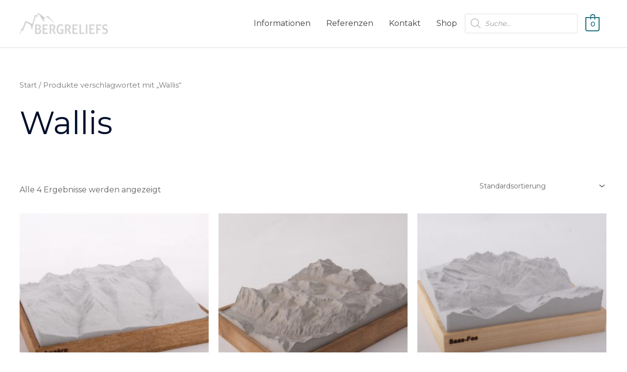

--- FILE ---
content_type: text/css
request_url: https://bergreliefs.de/wp-content/uploads/elementor/css/post-294.css?ver=1768832571
body_size: 1021
content:
.elementor-294 .elementor-element.elementor-element-db88dca{padding:50px 0px 50px 0px;}.elementor-294 .elementor-element.elementor-element-ab4b406 .hfe-retina-image-container, .elementor-294 .elementor-element.elementor-element-ab4b406 .hfe-caption-width{text-align:left;}.elementor-294 .elementor-element.elementor-element-ab4b406 .hfe-retina-image img{width:180px;}.elementor-294 .elementor-element.elementor-element-ab4b406 .hfe-retina-image .wp-caption .widget-image-caption{width:180px;display:inline-block;}.elementor-294 .elementor-element.elementor-element-ab4b406 .hfe-retina-image-container .hfe-retina-img{border-style:none;}.elementor-294 .elementor-element.elementor-element-a6c231e > .elementor-widget-container{margin:20px 0px 0px 0px;}.elementor-294 .elementor-element.elementor-element-a6c231e .elementor-heading-title{text-transform:capitalize;line-height:1.5em;letter-spacing:1px;color:#1A6C7A;}.elementor-294 .elementor-element.elementor-element-55a34bc{--grid-template-columns:repeat(0, auto);--icon-size:15px;--grid-column-gap:15px;--grid-row-gap:0px;}.elementor-294 .elementor-element.elementor-element-55a34bc .elementor-widget-container{text-align:left;}.elementor-294 .elementor-element.elementor-element-55a34bc > .elementor-widget-container{margin:0px 0px -12px 0px;}.elementor-294 .elementor-element.elementor-element-55a34bc .elementor-social-icon{background-color:rgba(26, 108, 122, 0.14);--icon-padding:0.75em;}.elementor-294 .elementor-element.elementor-element-55a34bc .elementor-social-icon i{color:#1A6C7A;}.elementor-294 .elementor-element.elementor-element-55a34bc .elementor-social-icon svg{fill:#1A6C7A;}.elementor-294 .elementor-element.elementor-element-55a34bc .elementor-social-icon:hover{background-color:#1A6C7A;}.elementor-294 .elementor-element.elementor-element-55a34bc .elementor-social-icon:hover i{color:#FFFFFF;}.elementor-294 .elementor-element.elementor-element-55a34bc .elementor-social-icon:hover svg{fill:#FFFFFF;}.elementor-294 .elementor-element.elementor-element-50ba359 .elementor-heading-title{font-weight:bold;}.elementor-294 .elementor-element.elementor-element-d59020a .elementor-icon-list-items:not(.elementor-inline-items) .elementor-icon-list-item:not(:last-child){padding-block-end:calc(5px/2);}.elementor-294 .elementor-element.elementor-element-d59020a .elementor-icon-list-items:not(.elementor-inline-items) .elementor-icon-list-item:not(:first-child){margin-block-start:calc(5px/2);}.elementor-294 .elementor-element.elementor-element-d59020a .elementor-icon-list-items.elementor-inline-items .elementor-icon-list-item{margin-inline:calc(5px/2);}.elementor-294 .elementor-element.elementor-element-d59020a .elementor-icon-list-items.elementor-inline-items{margin-inline:calc(-5px/2);}.elementor-294 .elementor-element.elementor-element-d59020a .elementor-icon-list-items.elementor-inline-items .elementor-icon-list-item:after{inset-inline-end:calc(-5px/2);}.elementor-294 .elementor-element.elementor-element-d59020a .elementor-icon-list-icon i{color:#868686;transition:color 0.3s;}.elementor-294 .elementor-element.elementor-element-d59020a .elementor-icon-list-icon svg{fill:#868686;transition:fill 0.3s;}.elementor-294 .elementor-element.elementor-element-d59020a{--e-icon-list-icon-size:0px;--icon-vertical-offset:0px;}.elementor-294 .elementor-element.elementor-element-d59020a .elementor-icon-list-icon{padding-inline-end:0px;}.elementor-294 .elementor-element.elementor-element-d59020a .elementor-icon-list-item > .elementor-icon-list-text, .elementor-294 .elementor-element.elementor-element-d59020a .elementor-icon-list-item > a{font-size:15px;line-height:1.5em;}.elementor-294 .elementor-element.elementor-element-d59020a .elementor-icon-list-text{transition:color 0.3s;}.elementor-294 .elementor-element.elementor-element-1d6c724 .elementor-heading-title{font-weight:bold;}.elementor-294 .elementor-element.elementor-element-1fcef59 .elementor-icon-list-items:not(.elementor-inline-items) .elementor-icon-list-item:not(:last-child){padding-block-end:calc(5px/2);}.elementor-294 .elementor-element.elementor-element-1fcef59 .elementor-icon-list-items:not(.elementor-inline-items) .elementor-icon-list-item:not(:first-child){margin-block-start:calc(5px/2);}.elementor-294 .elementor-element.elementor-element-1fcef59 .elementor-icon-list-items.elementor-inline-items .elementor-icon-list-item{margin-inline:calc(5px/2);}.elementor-294 .elementor-element.elementor-element-1fcef59 .elementor-icon-list-items.elementor-inline-items{margin-inline:calc(-5px/2);}.elementor-294 .elementor-element.elementor-element-1fcef59 .elementor-icon-list-items.elementor-inline-items .elementor-icon-list-item:after{inset-inline-end:calc(-5px/2);}.elementor-294 .elementor-element.elementor-element-1fcef59 .elementor-icon-list-icon i{color:#868686;transition:color 0.3s;}.elementor-294 .elementor-element.elementor-element-1fcef59 .elementor-icon-list-icon svg{fill:#868686;transition:fill 0.3s;}.elementor-294 .elementor-element.elementor-element-1fcef59{--e-icon-list-icon-size:0px;--icon-vertical-offset:0px;}.elementor-294 .elementor-element.elementor-element-1fcef59 .elementor-icon-list-icon{padding-inline-end:0px;}.elementor-294 .elementor-element.elementor-element-1fcef59 .elementor-icon-list-item > .elementor-icon-list-text, .elementor-294 .elementor-element.elementor-element-1fcef59 .elementor-icon-list-item > a{font-size:15px;line-height:1.5em;}.elementor-294 .elementor-element.elementor-element-1fcef59 .elementor-icon-list-text{transition:color 0.3s;}.elementor-294 .elementor-element.elementor-element-2fadcb5{border-style:solid;border-width:1px 0px 0px 0px;border-color:#DBE8EB;}.elementor-294 .elementor-element.elementor-element-784472f > .elementor-element-populated{padding:20px 15px 20px 0px;}.elementor-294 .elementor-element.elementor-element-c45bcf5 .hfe-copyright-wrapper{text-align:left;}.elementor-294 .elementor-element.elementor-element-c45bcf5 .hfe-copyright-wrapper a, .elementor-294 .elementor-element.elementor-element-c45bcf5 .hfe-copyright-wrapper{color:#1A6C7A;}.elementor-294 .elementor-element.elementor-element-c45bcf5 .hfe-copyright-wrapper, .elementor-294 .elementor-element.elementor-element-c45bcf5 .hfe-copyright-wrapper a{font-size:14px;}@media(max-width:1024px){.elementor-294 .elementor-element.elementor-element-db88dca{padding:50px 30px 50px 30px;}.elementor-294 .elementor-element.elementor-element-ab4b406 .hfe-retina-image img{width:150px;}.elementor-294 .elementor-element.elementor-element-ab4b406 .hfe-retina-image .wp-caption .widget-image-caption{width:150px;display:inline-block;}.elementor-294 .elementor-element.elementor-element-784472f > .elementor-element-populated{padding:18px 30px 18px 30px;}.elementor-294 .elementor-element.elementor-element-c45bcf5 .hfe-copyright-wrapper, .elementor-294 .elementor-element.elementor-element-c45bcf5 .hfe-copyright-wrapper a{font-size:14px;}}@media(max-width:767px){.elementor-294 .elementor-element.elementor-element-db88dca{padding:40px 20px 40px 20px;}.elementor-294 .elementor-element.elementor-element-ab4b406 .hfe-retina-image-container, .elementor-294 .elementor-element.elementor-element-ab4b406 .hfe-caption-width{text-align:center;}.elementor-294 .elementor-element.elementor-element-ab4b406 .hfe-retina-image img{width:60%;}.elementor-294 .elementor-element.elementor-element-ab4b406 .hfe-retina-image .wp-caption .widget-image-caption{width:60%;display:inline-block;}.elementor-294 .elementor-element.elementor-element-a6c231e{text-align:center;}.elementor-294 .elementor-element.elementor-element-55a34bc .elementor-widget-container{text-align:center;}.elementor-294 .elementor-element.elementor-element-55a34bc > .elementor-widget-container{margin:10px 0px -15px 0px;}.elementor-294 .elementor-element.elementor-element-1f57553 > .elementor-element-populated{margin:50px 0px 0px 0px;--e-column-margin-right:0px;--e-column-margin-left:0px;}.elementor-294 .elementor-element.elementor-element-50ba359{text-align:center;}.elementor-294 .elementor-element.elementor-element-fff5133 > .elementor-element-populated{margin:50px 0px 0px 0px;--e-column-margin-right:0px;--e-column-margin-left:0px;}.elementor-294 .elementor-element.elementor-element-1d6c724{text-align:center;}.elementor-294 .elementor-element.elementor-element-784472f > .elementor-element-populated{padding:20px 55px 20px 55px;}.elementor-294 .elementor-element.elementor-element-c45bcf5 .hfe-copyright-wrapper{text-align:center;}.elementor-294 .elementor-element.elementor-element-c45bcf5 .hfe-copyright-wrapper, .elementor-294 .elementor-element.elementor-element-c45bcf5 .hfe-copyright-wrapper a{font-size:13px;}}@media(min-width:768px){.elementor-294 .elementor-element.elementor-element-ea9610d{width:25%;}.elementor-294 .elementor-element.elementor-element-3f84f81{width:35%;}.elementor-294 .elementor-element.elementor-element-1f57553{width:20%;}.elementor-294 .elementor-element.elementor-element-fff5133{width:17.728%;}}@media(max-width:1024px) and (min-width:768px){.elementor-294 .elementor-element.elementor-element-ea9610d{width:40%;}.elementor-294 .elementor-element.elementor-element-3f84f81{width:10%;}.elementor-294 .elementor-element.elementor-element-1f57553{width:25%;}.elementor-294 .elementor-element.elementor-element-fff5133{width:25%;}.elementor-294 .elementor-element.elementor-element-784472f{width:100%;}}